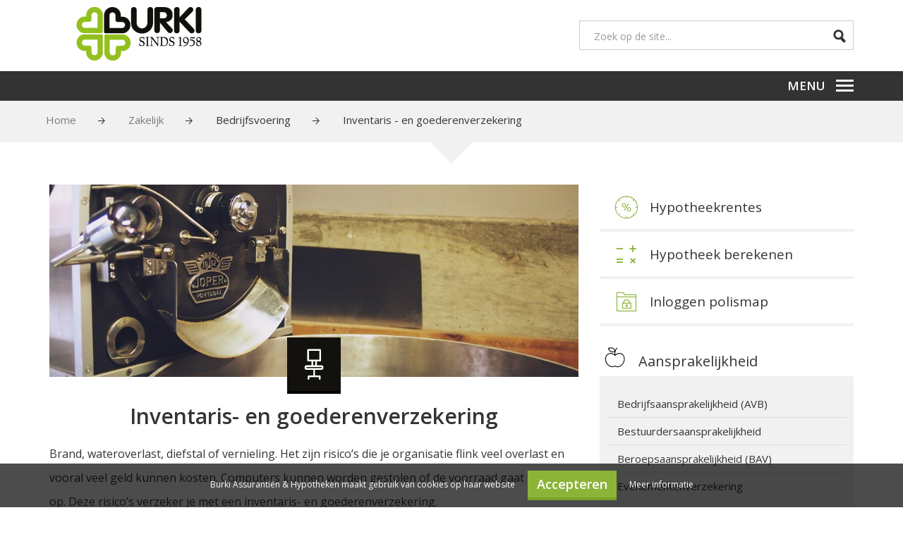

--- FILE ---
content_type: text/html; charset=utf-8
request_url: http://burki.informeert.nl/zakelijk/bedrijfsvoering/inventaris-en-goederenverzekering
body_size: 68140
content:

<!doctype html>
<html xmlns="http://www.w3.org/1999/xhtml">
<head>
    <meta http-equiv="Content-Type" content="text/html; charset=utf-8" />    
    

<link rel="canonical" href="https://burki.informeert.nl/zakelijk/bedrijfsvoering/inventaris-en-goederenverzekering" />

<title>Inventaris- en goederenverzekering</title>
<meta name="description" content="" />
    <meta name="robots" content="noindex, nofollow">

<meta property="og:title" content="Inventaris- en goederenverzekering" />
<meta property="og:description" content="" />
<meta property="og:type" content="article" />



    <meta property="og:image" content="http://burki.informeert.nl/media/54020195/machine.jpg?anchor=center&amp;mode=crop&amp;width=360&amp;height=208&amp;rnd=131496199610000000" />

<meta property="og:url" content="http://burki.informeert.nl/kant-en-klaar-adviseur/voor-bedrijven/bedrijfsvoering/inventaris-en-goederenverzekering" />

<meta name="viewport" content="width=device-width, initial-scale=1.0, user-scalable=no">



    <link href='http://fonts.googleapis.com/css?family=Open+Sans:400,600' rel='stylesheet' type='text/css' />

<link rel="stylesheet" type="text/css" href="/css/rendered/combined_E6A8DB37159BB965278BCF28F334C94E.css" />






    <link rel="stylesheet" media="screen" type="text/css" href="/css/generated/css30219.css" />




<meta name="apple-mobile-web-app-title" content="Burki Assuranti&#235;n &amp; Hypotheken">
<meta name="application-name" content="Burki Assuranti&#235;n &amp; Hypotheken">

<script type="text/javascript" src="/scripts/rendered/combined_3DD4A7DE43ADB103081BC4B7ED891099.js"></script>
    
       <!-- HTML5 shim and Respond.js for IE8 support of HTML5 elements and media queries -->
    <!-- WARNING: Respond.js doesn't work if you view the page via file:// -->
    <!--[if lt IE 9]>
      <script src="https://oss.maxcdn.com/html5shiv/3.7.2/html5shiv.min.js"></script>
      <script src="https://oss.maxcdn.com/respond/1.4.2/respond.min.js"></script>
    <![endif]-->
    <script src="/scripts/jQuery.Search.js"></script>

<script async src="https://tally.so/widgets/embed.js"></script>

<script>
window.TallyConfig = {
  "formId": "nWr5RL",
  "popup": {
    "width": 285,
    "emoji": {
      "text": "👋",
      "animation": "wave"
    },
    "showOnce": true,
    "layout": "modal"
  }
};
</script>

<!-- Facebook Pixel Code -->

<script>

  !function(f,b,e,v,n,t,s)

  {if(f.fbq)return;n=f.fbq=function(){n.callMethod?

  n.callMethod.apply(n,arguments):n.queue.push(arguments)};

  if(!f._fbq)f._fbq=n;n.push=n;n.loaded=!0;n.version='2.0';

  n.queue=[];t=b.createElement(e);t.async=!0;

  t.src=v;s=b.getElementsByTagName(e)[0];

  s.parentNode.insertBefore(t,s)}(window, document,'script',

  'https://connect.facebook.net/en_US/fbevents.js');

  fbq('init', '1237629306627013');

  fbq('track', 'PageView');

</script>

<noscript><img height="1" width="1" style="display:none"

  src="https://www.facebook.com/tr?id=1237629306627013&ev=PageView&noscript=1"

/></noscript>

<!-- End Facebook Pixel Code -->
</head>
<body>
<!-- Load Facebook SDK for JavaScript -->
<div id="fb-root"></div>
<script>
window.fbAsyncInit = function() {
  FB.init({
    xfbml            : true,
    version          : 'v6.0'
  });
};

(function(d, s, id) {
  var js, fjs = d.getElementsByTagName(s)[0];
  if (d.getElementById(id)) return;
  js = d.createElement(s); js.id = id;
  js.src = 'https://connect.facebook.net/nl_NL/sdk/xfbml.customerchat.js';
  fjs.parentNode.insertBefore(js, fjs);
}(document, 'script', 'facebook-jssdk'));</script>

<!-- Your customer chat code -->
<div class="fb-customerchat"
  attribution=install_email
  page_id="264816506889219"
  theme_color="#67b868"
    logged_in_greeting="Hallo waar kan ik u mee van dienst zijn?"
    logged_out_greeting="Hallo waar kan ik u mee van dienst zijn?">
</div>    <div id="fb-root"></div>

    <!-- Start header -->
    <header class="bg-white">
        <div class="container">
            <div class="row">
                <div class="center">
                    
                    <a class="logo" href="/">
                            <img src="/media/54020820/burki.png" alt="Adviseurnaam" class="img-responsive" />
                    </a>
                </div>
                <div class="searchbar">
                    <form class="inline-search form-inline" method="GET" novalidate="novalidate" action="/searchresults">
                        <div class="form-group">
                            <input type="text" class="form-control" name="q" placeholder="Zoek op de site..." value="" aria-invalid="false">
                            <button type="submit" class="btn-search"><i class="icon-Search"></i></button>
                        </div>
                    </form>
                </div>
            </div>
        </div>
    </header>
    <!-- End header -->
    <!-- Start navigation -->


    <nav id="navigation">
        <div class="">
            
<div class="menuBarColor">
    <div class="container" id="navigation-wrapper">
        <div class="mobonly">
            <button class="pull-right" id="switch-mobile">Menu <i class="icon-Cross"></i><span class="hamburger"><i></i><i></i><i></i></span></button>
            <div class="clearfix"></div>
        </div>

        <ul class="list-unstyled main-menu">
            <li class="searchbarmob active">
                <form class="inline-search form-inline" action="/searchresults" method="GET" novalidate="novalidate">
                    <div class="form-group">
                        <input type="text" class="form-control valid" name="q" placeholder="Zoek op de site..." value="" aria-invalid="false">
                    </div>
                </form>
            </li>
                <li class="dropdown">
                        <a href="/hypotheek" data-target="#nav-30226">Hypotheek</a>

                    <div class="covert megamenu" id="nav-30226">
                        <div class="bg-white">
                            <div class="container">

                                <ul class="list-unstyled dropdown-main-menu row">

                                        <li class="col-md-3">
                                            <span class="">

<i class="icon-House"></i>                                                Hypotheek - de basis
                                            </span>
                                        </li>
                                        <li class="col-md-3">
                                            <span class="">

<i class="icon-EnveloppeOpen"></i>                                                Hypotheek sluiten
                                            </span>
                                        </li>
                                        <li class="col-md-3">
                                            <span class="">

<i class="icon-Calculate"></i>                                                Rekentools
                                            </span>
                                        </li>
                                        <li class="col-md-3">
                                            <span class="">

<i class="icon-ClockPercent"></i>                                                Hypotheekrentes
                                            </span>
                                        </li>
                                </ul>
                            </div>
                        </div>
                        <div class="bg-grey">
                            <div class="container">
                                <ul class="list-unstyled dropdown-sub-menu row">
                                        <li class="col-md-3">
                                            <span class="">
                                                        <i class="icon-Map"></i>
                                                Hypotheek - de basis
                                            </span>
                                                <ul class="list-unstyled sub-menu">
                                                        <li><a href="/hypotheek/hypotheek-de-basis/hypotheek-de-basis" title="Hypotheek: de basis">Hypotheek: de basis</a></li>
                                                        <li><a href="/hypotheek/hypotheek-de-basis/hypotheekvormen" title="Hypotheekvormen">Hypotheekvormen</a></li>
                                                        <li><a href="/hypotheek/hypotheek-de-basis/maximale-hypotheek-verantwoord" title="Maximale hypotheek verantwoord?">Maximale hypotheek verantwoord?</a></li>
                                                </ul>
                                        </li>
                                        <li class="col-md-3">
                                            <span class="">
                                                        <i class="icon-Map"></i>
                                                Hypotheek sluiten
                                            </span>
                                                <ul class="list-unstyled sub-menu">
                                                        <li><a href="/hypotheek/hypotheek-sluiten/startershypotheek" title="Startershypotheek">Startershypotheek</a></li>
                                                        <li><a href="/hypotheek/hypotheek-sluiten/hypotheek-oversluiten" title="Hypotheek oversluiten">Hypotheek oversluiten</a></li>
                                                        <li><a href="/hypotheek/hypotheek-sluiten/nhg-en-starterslening" title="NHG en Starterslening">NHG en Starterslening</a></li>
                                                        <li><a href="/hypotheek/hypotheek-sluiten/kopen-of-huren" title="Kopen of huren">Kopen of huren</a></li>
                                                </ul>
                                        </li>
                                        <li class="col-md-3">
                                            <span class="">
<i class="icon-Calculate"></i>                                                Rekentools
                                            </span>
                                                <ul class="list-unstyled sub-menu">
                                                        <li><a href="/hypotheek/rekentools/wat-kan-ik-maximaal-lenen" title="Wat kan ik maximaal lenen?">Wat kan ik maximaal lenen?</a></li>
                                                        <li><a href="/hypotheek/rekentools/kan-ik-dat-huis-kopen" title="Kan ik dat huis kopen?">Kan ik dat huis kopen?</a></li>
                                                        <li><a href="/hypotheek/rekentools/wat-kost-dat-huis-per-maand" title="Wat kost dat huis per maand?">Wat kost dat huis per maand?</a></li>
                                                </ul>
                                        </li>
                                        <li class="col-md-3">
                                            <span class="">
<i class="icon-ClockPercent"></i>                                                Hypotheekrentes
                                            </span>
                                                <ul class="list-unstyled sub-menu">
                                                        <li><a href="/hypotheek/hypotheekrentes/hypotheekrente-vastklikken" title="Hypotheekrente vastklikken">Hypotheekrente vastklikken</a></li>
                                                        <li><a href="/hypotheek/hypotheekrentes/hypotheektool" title="Hypotheektool">Hypotheektool</a></li>
                                                </ul>
                                        </li>
                                                                    </ul>
                            </div>
                        </div>

                    </div>
                </li>                <li class="">
                        <a href="/aankoopbegeleiding" data-target="#nav-38921">Aankoopbegeleiding</a>

                    <div class="covert megamenu" id="nav-38921">
                        <div class="bg-white">
                            <div class="container">

                                <ul class="list-unstyled dropdown-main-menu row">

                                </ul>
                            </div>
                        </div>
                        <div class="bg-grey">
                            <div class="container">
                                <ul class="list-unstyled dropdown-sub-menu row">
                                                                    </ul>
                            </div>
                        </div>

                    </div>
                </li>                <li class="dropdown">
                        <a href="/verzekering" data-target="#nav-30242">Verzekering</a>

                    <div class="covert megamenu" id="nav-30242">
                        <div class="bg-white">
                            <div class="container">

                                <ul class="list-unstyled dropdown-main-menu row">

                                        <li class="col-md-3">
                                            <span class="">

<i class="icon-ManWithHair"></i>                                                Persoonlijk
                                            </span>
                                        </li>
                                        <li class="col-md-3">
                                            <span class="">

<i class="icon-Plane"></i>                                                Vakantie
                                            </span>
                                        </li>
                                        <li class="col-md-3">
                                            <span class="">

<i class="icon-Car"></i>                                                Vervoer
                                            </span>
                                        </li>
                                        <li class="col-md-3">
                                            <span class="">

<i class="icon-House"></i>                                                Wonen
                                            </span>
                                        </li>
                                </ul>
                            </div>
                        </div>
                        <div class="bg-grey">
                            <div class="container">
                                <ul class="list-unstyled dropdown-sub-menu row">
                                        <li class="col-md-3">
                                            <span class="">
                                                        <i class="icon-Map"></i>
                                                Persoonlijk
                                            </span>
                                                <ul class="list-unstyled sub-menu">
                                                        <li><a href="/verzekering/persoonlijk/zorg-en-studentenzorgverzekering" title="Zorg - en Studentenzorgverzekering">Zorg - en Studentenzorgverzekering</a></li>
                                                        <li><a href="/verzekering/persoonlijk/aansprakelijkheidsverzekering" title="Aansprakelijkheidsverzekering">Aansprakelijkheidsverzekering</a></li>
                                                        <li><a href="/verzekering/persoonlijk/ongevallenverzekering" title="Ongevallenverzekering">Ongevallenverzekering</a></li>
                                                        <li><a href="/verzekering/persoonlijk/overlijdensrisicoverzekering" title="Overlijdensrisicoverzekering">Overlijdensrisicoverzekering</a></li>
                                                        <li><a href="/verzekering/persoonlijk/uitvaartverzekering" title="Uitvaartverzekering">Uitvaartverzekering</a></li>
                                                </ul>
                                        </li>
                                        <li class="col-md-3">
                                            <span class="">
                                                        <i class="icon-Map"></i>
                                                Vakantie
                                            </span>
                                                <ul class="list-unstyled sub-menu">
                                                        <li><a href="/verzekering/vakantie/reis-en-annuleringsverzekering" title="Reis - en annuleringsverzekering">Reis - en annuleringsverzekering</a></li>
                                                        <li><a href="/verzekering/vakantie/caravan-en-camperverzekering" title="Caravan - en camperverzekering">Caravan - en camperverzekering</a></li>
                                                        <li><a href="/verzekering/vakantie/bootverzekering" title="Bootverzekering">Bootverzekering</a></li>
                                                </ul>
                                        </li>
                                        <li class="col-md-3">
                                            <span class="">
                                                        <i class="icon-Map"></i>
                                                Vervoer
                                            </span>
                                                <ul class="list-unstyled sub-menu">
                                                        <li><a href="/verzekering/vervoer/autoverzekering" title="Autoverzekering">Autoverzekering</a></li>
                                                        <li><a href="/verzekering/vervoer/pechhulpverzekering" title="Pechhulpverzekering">Pechhulpverzekering</a></li>
                                                        <li><a href="/verzekering/vervoer/motorverzekering" title="Motorverzekering">Motorverzekering</a></li>
                                                        <li><a href="/verzekering/vervoer/fiets-e-bike-en-scooterverzekering" title="Fiets, e-bike en scooterverzekering">Fiets, e-bike en scooterverzekering</a></li>
                                                </ul>
                                        </li>
                                        <li class="col-md-3">
                                            <span class="">
                                                        <i class="icon-Map"></i>
                                                Wonen
                                            </span>
                                                <ul class="list-unstyled sub-menu">
                                                        <li><a href="/verzekering/wonen/woonhuisverzekering-opstalverzekering" title="Woonhuisverzekering | Opstalverzekering">Woonhuisverzekering | Opstalverzekering</a></li>
                                                        <li><a href="/verzekering/wonen/inboedelverzekering" title="Inboedelverzekering">Inboedelverzekering</a></li>
                                                        <li><a href="/verzekering/wonen/rechtsbijstandverzekering" title="Rechtsbijstandverzekering">Rechtsbijstandverzekering</a></li>
                                                        <li><a href="/verzekering/wonen/woonlastenverzekering" title="Woonlastenverzekering">Woonlastenverzekering</a></li>
                                                        <li><a href="/verzekering/wonen/kostbaarhedenverzekering" title="Kostbaarhedenverzekering">Kostbaarhedenverzekering</a></li>
                                                        <li><a href="/verzekering/wonen/verzekering-studentenkamer" title="Verzekering studentenkamer">Verzekering studentenkamer</a></li>
                                                </ul>
                                        </li>
                                                                    </ul>
                            </div>
                        </div>

                    </div>
                </li>                <li class="dropdown">
                        <a href="/financieel" data-target="#nav-30265">Financieel</a>

                    <div class="covert megamenu" id="nav-30265">
                        <div class="bg-white">
                            <div class="container">

                                <ul class="list-unstyled dropdown-main-menu row">

                                        <li class="col-md-3">
                                            <span class="">

<i class="icon-Justice"></i>                                                Pensioen
                                            </span>
                                        </li>
                                        <li class="col-md-3">
                                            <span class="">

<i class="icon-Pig"></i>                                                Sparen of beleggen
                                            </span>
                                        </li>
                                        <li class="col-md-3">
                                            <span class="">

<i class="icon-Folder"></i>                                                Andere
                                            </span>
                                        </li>
                                </ul>
                            </div>
                        </div>
                        <div class="bg-grey">
                            <div class="container">
                                <ul class="list-unstyled dropdown-sub-menu row">
                                        <li class="col-md-3">
                                            <span class="">
                                                        <i class="icon-Map"></i>
                                                Pensioen
                                            </span>
                                                <ul class="list-unstyled sub-menu">
                                                        <li><a href="/financieel/pensioen/pensioen-de-basis" title="Pensioen: de basis">Pensioen: de basis</a></li>
                                                        <li><a href="/financieel/pensioen/onderdeel-1-aow" title="Onderdeel 1 - AOW">Onderdeel 1 - AOW</a></li>
                                                        <li><a href="/financieel/pensioen/onderdeel-2-via-werkgever" title="Onderdeel 2 - Via werkgever">Onderdeel 2 - Via werkgever</a></li>
                                                        <li><a href="/financieel/pensioen/onderdeel-3-zelf-bijverzekeren" title="Onderdeel 3 - Zelf bijverzekeren">Onderdeel 3 - Zelf bijverzekeren</a></li>
                                                        <li><a href="/financieel/pensioen/onderdeel-4-zelf-sparen" title="Onderdeel 4 - Zelf sparen">Onderdeel 4 - Zelf sparen</a></li>
                                                        <li><a href="/financieel/pensioen/pensioengat-pensioen-aanvullen-nodig" title="Pensioengat: pensioen aanvullen nodig?">Pensioengat: pensioen aanvullen nodig?</a></li>
                                                        <li><a href="/financieel/pensioen/benut-je-belastingvoordeel" title="Benut je belastingvoordeel">Benut je belastingvoordeel</a></li>
                                                </ul>
                                        </li>
                                        <li class="col-md-3">
                                            <span class="">
                                                        <i class="icon-Map"></i>
                                                Sparen of beleggen
                                            </span>
                                                <ul class="list-unstyled sub-menu">
                                                        <li><a href="/financieel/sparen-of-beleggen/sparen-of-beleggen" title="Sparen of beleggen">Sparen of beleggen</a></li>
                                                        <li><a href="/financieel/sparen-of-beleggen/sparen-voor-studie-kind" title="Sparen voor studie kind">Sparen voor studie kind</a></li>
                                                        <li><a href="/financieel/sparen-of-beleggen/sparen-voor-vervroegd-pensioen" title="Sparen voor (vervroegd) pensioen">Sparen voor (vervroegd) pensioen</a></li>
                                                        <li><a href="/financieel/sparen-of-beleggen/alles-over-beleggen" title="Alles over beleggen">Alles over beleggen</a></li>
                                                </ul>
                                        </li>
                                        <li class="col-md-3">
                                            <span class="">
                                                        <i class="icon-Map"></i>
                                                Andere
                                            </span>
                                                <ul class="list-unstyled sub-menu">
                                                        <li><a href="/financieel/andere/belastingaangifte-de-basis" title="Belastingaangifte: de basis">Belastingaangifte: de basis</a></li>
                                                        <li><a href="/financieel/andere/5-belangrijke-aftrekposten" title="5 Belangrijke aftrekposten">5 Belangrijke aftrekposten</a></li>
                                                        <li><a href="/financieel/andere/aangifte-uit-handen-geven" title="Aangifte uit handen geven?">Aangifte uit handen geven?</a></li>
                                                        <li><a href="/financieel/andere/geld-lenen-5-manieren" title="Geld lenen: 5 manieren">Geld lenen: 5 manieren</a></li>
                                                </ul>
                                        </li>
                                                                    </ul>
                            </div>
                        </div>

                    </div>
                </li>                <li class="dropdown">
                        <a href="/zakelijk" data-target="#nav-30292">Zakelijk</a>

                    <div class="covert megamenu" id="nav-30292">
                        <div class="bg-white">
                            <div class="container">

                                <ul class="list-unstyled dropdown-main-menu row">

                                        <li class="col-md-3">
                                            <span class="">

<i class="icon-Apple"></i>                                                Aansprakelijkheid
                                            </span>
                                        </li>
                                        <li class="col-md-3">
                                            <span class="">

<i class="icon-Chair"></i>                                                Bedrijfsvoering
                                            </span>
                                        </li>
                                        <li class="col-md-3">
                                            <span class="">

<i class="icon-ManWithHair"></i>                                                Ondernemer &amp; werknemer
                                            </span>
                                        </li>
                                        <li class="col-md-3">
                                            <span class="">

<i class="icon-Truck"></i>                                                Transport
                                            </span>
                                        </li>
                                </ul>
                            </div>
                        </div>
                        <div class="bg-grey">
                            <div class="container">
                                <ul class="list-unstyled dropdown-sub-menu row">
                                        <li class="col-md-3">
                                            <span class="">
                                                        <i class="icon-Map"></i>
                                                Aansprakelijkheid
                                            </span>
                                                <ul class="list-unstyled sub-menu">
                                                        <li><a href="/zakelijk/aansprakelijkheid/bedrijfsaansprakelijkheid-avb" title="Bedrijfsaansprakelijkheid (AVB)">Bedrijfsaansprakelijkheid (AVB)</a></li>
                                                        <li><a href="/zakelijk/aansprakelijkheid/bestuurdersaansprakelijkheid" title="Bestuurdersaansprakelijkheid">Bestuurdersaansprakelijkheid</a></li>
                                                        <li><a href="/zakelijk/aansprakelijkheid/beroepsaansprakelijkheid-bav" title="Beroepsaansprakelijkheid (BAV)">Beroepsaansprakelijkheid (BAV)</a></li>
                                                        <li><a href="/zakelijk/aansprakelijkheid/evenementenverzekering" title="Evenementenverzekering">Evenementenverzekering</a></li>
                                                        <li><a href="/zakelijk/aansprakelijkheid/rechtsbijstandverzekering-bedrijven" title="Rechtsbijstandverzekering bedrijven">Rechtsbijstandverzekering bedrijven</a></li>
                                                </ul>
                                        </li>
                                        <li class="col-md-3">
                                            <span class="">
                                                        <i class="icon-Map"></i>
                                                Bedrijfsvoering
                                            </span>
                                                <ul class="list-unstyled sub-menu">
                                                        <li><a href="/zakelijk/bedrijfsvoering/brandverzekering" title="Brandverzekering">Brandverzekering</a></li>
                                                        <li><a href="/zakelijk/bedrijfsvoering/bedrijfsgebouwverzekering" title="Bedrijfsgebouwverzekering">Bedrijfsgebouwverzekering</a></li>
                                                        <li><a href="/zakelijk/bedrijfsvoering/bedrijfsschadeverzekering" title="Bedrijfsschadeverzekering">Bedrijfsschadeverzekering</a></li>
                                                        <li><a href="/zakelijk/bedrijfsvoering/exploitatieverzekering" title="Exploitatieverzekering">Exploitatieverzekering</a></li>
                                                        <li><a href="/zakelijk/bedrijfsvoering/inventaris-en-goederenverzekering" title="Inventaris - en goederenverzekering">Inventaris - en goederenverzekering</a></li>
                                                        <li><a href="/zakelijk/bedrijfsvoering/machinebreukverzekering" title="Machinebreukverzekering">Machinebreukverzekering</a></li>
                                                        <li><a href="/zakelijk/bedrijfsvoering/milieuschadeverzekering" title="Milieuschadeverzekering">Milieuschadeverzekering</a></li>
                                                </ul>
                                        </li>
                                        <li class="col-md-3">
                                            <span class="">
                                                        <i class="icon-Map"></i>
                                                Ondernemer &amp; werknemer
                                            </span>
                                                <ul class="list-unstyled sub-menu">
                                                        <li><a href="/zakelijk/ondernemer-werknemer/arbeidsongeschiktheid-aov" title="Arbeidsongeschiktheid (AOV)">Arbeidsongeschiktheid (AOV)</a></li>
                                                        <li><a href="/zakelijk/ondernemer-werknemer/collectief-pensioen-werknemer" title="Collectief pensioen werknemer">Collectief pensioen werknemer</a></li>
                                                        <li><a href="/zakelijk/ondernemer-werknemer/collectieve-zorgverzekering" title="Collectieve zorgverzekering">Collectieve zorgverzekering</a></li>
                                                        <li><a href="/zakelijk/ondernemer-werknemer/pensioen-dga-pensioen" title="Pensioen | DGA Pensioen">Pensioen | DGA Pensioen</a></li>
                                                        <li><a href="/zakelijk/ondernemer-werknemer/verzuimverzekering" title="Verzuimverzekering">Verzuimverzekering</a></li>
                                                        <li><a href="/zakelijk/ondernemer-werknemer/andere-bedrijfsverzekeringen" title="Andere bedrijfsverzekeringen">Andere bedrijfsverzekeringen</a></li>
                                                </ul>
                                        </li>
                                        <li class="col-md-3">
                                            <span class="">
                                                        <i class="icon-Map"></i>
                                                Transport
                                            </span>
                                                <ul class="list-unstyled sub-menu">
                                                        <li><a href="/zakelijk/transport/bedrijfsautoverzekering-bestelautoverzekering" title="Bedrijfsautoverzekering | Bestelautoverzekering">Bedrijfsautoverzekering | Bestelautoverzekering</a></li>
                                                        <li><a href="/zakelijk/transport/goederentransportverzekering" title="Goederentransportverzekering">Goederentransportverzekering</a></li>
                                                        <li><a href="/zakelijk/transport/vrachtautoverzekering" title="Vrachtautoverzekering">Vrachtautoverzekering</a></li>
                                                </ul>
                                        </li>
                                                                    </ul>
                            </div>
                        </div>

                    </div>
                </li>                <li class="dropdown">
                        <a href="/over-ons" data-target="#nav-30318">Over ons</a>

                    <div class="covert megamenu" id="nav-30318">
                        <div class="bg-white">
                            <div class="container">

                                <ul class="list-unstyled dropdown-main-menu row">

                                        <li class="col-md-3">
                                            <span class="">

<i class="icon-ManWithHair"></i>                                                Wie zijn wij?
                                            </span>
                                        </li>
                                        <li class="col-md-3">
                                            <span class="">

<i class="icon-EnveloppeOpen"></i>                                                Formulieren
                                            </span>
                                        </li>
                                        <li class="col-md-3">
                                            <span class="">

<i class="icon-Folder"></i>                                                Service
                                            </span>
                                        </li>
                                </ul>
                            </div>
                        </div>
                        <div class="bg-grey">
                            <div class="container">
                                <ul class="list-unstyled dropdown-sub-menu row">
                                        <li class="col-md-3">
                                            <span class="">
                                                        <i class="icon-Map"></i>
                                                Wie zijn wij?
                                            </span>
                                                <ul class="list-unstyled sub-menu">
                                                        <li><a href="/over-ons/wie-zijn-wij/onze-organisatie" title="Onze organisatie">Onze organisatie</a></li>
                                                        <li><a href="/over-ons/wie-zijn-wij/medewerkers" title="Medewerkers">Medewerkers</a></li>
                                                        <li><a href="/over-ons/wie-zijn-wij/dit-doen-we-voor-jou" title="Dit doen we voor jou">Dit doen we voor jou</a></li>
                                                        <li><a href="/over-ons/wie-zijn-wij/kwaliteit-voorop" title="Kwaliteit voorop">Kwaliteit voorop</a></li>
                                                        <li><a href="/over-ons/wie-zijn-wij/tarieven" title="Tarieven">Tarieven</a></li>
                                                        <li><a href="/over-ons/wie-zijn-wij/abonnementen" title="Abonnementen">Abonnementen</a></li>
                                                        <li><a href="/over-ons/wie-zijn-wij/privacy-statement" title="Privacy Statement">Privacy Statement</a></li>
                                                        <li><a href="/over-ons/wie-zijn-wij/vacature" title="Vacature">Vacature</a></li>
                                                </ul>
                                        </li>
                                        <li class="col-md-3">
                                            <span class="">
<i class="icon-EnveloppeOpen"></i>                                                Formulieren
                                            </span>
                                                <ul class="list-unstyled sub-menu">
                                                        <li><a href="/over-ons/formulieren/schade-melden" title="Schade melden">Schade melden</a></li>
                                                        <li><a href="/over-ons/formulieren/auto-ruitschade-melden" title="Auto ruitschade melden">Auto ruitschade melden</a></li>
                                                        <li><a href="/over-ons/formulieren/maak-een-afspraak" title="Maak een afspraak">Maak een afspraak</a></li>
                                                        <li><a href="/over-ons/formulieren/wijzigingen-doorgeven" title="Wijzigingen doorgeven">Wijzigingen doorgeven</a></li>
                                                        <li><a href="/over-ons/formulieren/downloads" title="Downloads">Downloads</a></li>
                                                </ul>
                                        </li>
                                        <li class="col-md-3">
                                            <span class="">
<i class="icon-Folder"></i>                                                Service
                                            </span>
                                                <ul class="list-unstyled sub-menu">
                                                        <li><a href="/over-ons/service/aanmelden-nieuwsbrief" title="Aanmelden nieuwsbrief">Aanmelden nieuwsbrief</a></li>
                                                        <li><a href="/over-ons/service/alle-polisvoorwaarden" title="Alle polisvoorwaarden">Alle polisvoorwaarden</a></li>
                                                        <li><a href="/over-ons/service/handige-links" title="Handige links">Handige links</a></li>
                                                        <li><a href="/over-ons/service/ons-beloningsbeleid" title="Ons beloningsbeleid">Ons beloningsbeleid</a></li>
                                                </ul>
                                        </li>
                                                                    </ul>
                            </div>
                        </div>

                    </div>
                </li>                <li class="">
                        <a href="/contact" data-target="#nav-30333">Contact</a>

                    <div class="covert megamenu" id="nav-30333">
                        <div class="bg-white">
                            <div class="container">

                                <ul class="list-unstyled dropdown-main-menu row">

                                </ul>
                            </div>
                        </div>
                        <div class="bg-grey">
                            <div class="container">
                                <ul class="list-unstyled dropdown-sub-menu row">
                                                                    </ul>
                            </div>
                        </div>

                    </div>
                </li>                <li class="">
                        <a href="/webcamadvies" data-target="#nav-47035">Webcamadvies</a>

                    <div class="covert megamenu" id="nav-47035">
                        <div class="bg-white">
                            <div class="container">

                                <ul class="list-unstyled dropdown-main-menu row">

                                </ul>
                            </div>
                        </div>
                        <div class="bg-grey">
                            <div class="container">
                                <ul class="list-unstyled dropdown-sub-menu row">
                                                                    </ul>
                            </div>
                        </div>

                    </div>
                </li>

        </ul>

        <div class="clearfix"></div>
    </div>
</div>

        </div>
    </nav>

    <!-- End navigation -->

    



    <section class="crumblepath bg-grey bg-arrow-down hidden-xs">
        <div class="container">
                <ul class="list-inline">
                    <li><a href="/">Home</a></li>
                        <li>
                            <a href="/zakelijk" class="">
                                Zakelijk
                            </a>
                        </li>
                        <li>
                            <a href="javascript:void(0)" class="nonlink">
                                Bedrijfsvoering
                            </a>
                        </li>
                            <li>Inventaris - en goederenverzekering</li>
                </ul>


        </div>
    </section>





<section class="bg-white content-section">
    <div class="crumblepathspacer"></div>
    <div class="container" id="textpage">
        <div class="row">
            <div class="col-md-8">

                <img class="articleimg" src="/media/54020195/machine.jpg?anchor=center&amp;mode=crop&amp;width=970&amp;height=353&amp;rnd=131496199610000000" />
                    <div class="img-icon">
                        <div class="iconholder">
                            
                            <i class="icon-Chair"></i>
                        </div>
                    </div>
                <h1 class="center">Inventaris- en goederenverzekering</h1>
                
                <div class="editor-content">


            <div class="editor-content">
                <p>Brand, wateroverlast, diefstal of vernieling. Het zijn risico’s die je organisatie flink veel overlast en vooral veel geld kunnen kosten. Computers kunnen worden gestolen of de voorraad gaat in brand op. Deze risico’s verzeker je met een inventaris- en goederenverzekering. <br /> <br /> <em><span>“Jouw eigendommen altijd snel weer terug.”</span></em><br /> <br /> Werk je in de consultancy, dan bestaat een inventaris ‘slechts’ uit meubels, computers en hooguit wat printpapier als voorraad. Anders wordt het wanneer je een productie- of handelsbedrijf hebt en in jouw bedrijfsruimte grote voorraden goederen staan opgeslagen. In beide gevallen biedt de inventaris- en goederenverzekering dekking.</p>
<p><strong>Wat dekt de inventaris- en goederenverzekering?</strong></p>
<ul>
<li>Brand, inclusief schade door bluswerkzaamheden</li>
<li>Wateroverlast en andere overlast bij storm, regen, hagel en sneeuw</li>
<li>Schade door diefstal of vernieling</li>
<li>Opruimingskosten en kosten om verdere schade te beperken<br /><br /></li>
</ul>
            </div>
<p>
            Brand, inbraak en lekkages zijn veelal ook direct van toepassing op de
        </p>
        <a class="related-link" href="/zakelijk/bedrijfsvoering/bedrijfsgebouwverzekering"><i class="icon-Arrow"></i> <strong>bedrijfsgebouwverzekering</strong></a><p>
            Voor eventuele gevolgschade voor het milieu:
        </p>
        <a class="related-link" href="/zakelijk/bedrijfsvoering/milieuschadeverzekering"><i class="icon-Arrow"></i> <strong>bekijk de milieuschadeverzekering</strong></a>            <div class="editor-content">
                <p><strong>Premie inventaris- en goederenverzekering</strong><span><br /> De premie van de inventaris- en goederenverzekering is afhankelijk van het type organisatie en van de grootte van jouw inventaris of voorraad. Bij sommige organisaties vormt deze voorraad de kern van de inventaris, terwijl andere bedrijven überhaupt geen voorraad hebben. <br /> <br /> <strong>Pas op: onderverzekering</strong><br /> Houd je verzekeringspolis altijd actueel als het aankomt op de waarde van de inventaris en goederen. Is er sprake van onderwaarde, dan wel onderverzekering, dan zal bij schade geen volledige schadevergoeding worden uitgekeerd.<br /> <br /> Meer weten of een op maat premieberekening aanvragen? Neem contact op via ons informatieformulier of per telefoon.</span></p>
            </div>



                </div>

                        <h2 class="andereCategorieen">Meer in deze categorie:</h2>
                        <br />
                        <div class="editor-content">
                                    <a class="related-link" href="/zakelijk/bedrijfsvoering/brandverzekering"><i class="icon-linear-chevron-right"></i><span>Brandverzekering</span></a>
                                    <a class="related-link" href="/zakelijk/bedrijfsvoering/bedrijfsgebouwverzekering"><i class="icon-linear-chevron-right"></i><span>Bedrijfsgebouwverzekering</span></a>
                                    <a class="related-link" href="/zakelijk/bedrijfsvoering/bedrijfsschadeverzekering"><i class="icon-linear-chevron-right"></i><span>Bedrijfsschadeverzekering</span></a>
                                    <a class="related-link" href="/zakelijk/bedrijfsvoering/exploitatieverzekering"><i class="icon-linear-chevron-right"></i><span>Exploitatieverzekering</span></a>
                                    <a class="related-link" href="/zakelijk/bedrijfsvoering/machinebreukverzekering"><i class="icon-linear-chevron-right"></i><span>Machinebreukverzekering</span></a>
                                    <a class="related-link" href="/zakelijk/bedrijfsvoering/milieuschadeverzekering"><i class="icon-linear-chevron-right"></i><span>Milieuschadeverzekering</span></a>
                        </div>


<h2 class="segment antwoordkaart">Meer weten of persoonlijk advies?</h2>

<div id="antwoordkaartcontainer">




<form Id="form-54a5011b-57f3-4935-94bd-42e26f8d7747" action="/umbraco/Surface/TForm/SubmitAntwoordForm" class="form-boxed" data-ajax="true" data-ajax-method="POST" data-ajax-mode="replace" data-ajax-update="#antwoordkaartcontainer" id="form0" method="post">    <fieldset>

        <input id="moreInfo" name="moreInfo" type="hidden" value="" />





        
<input id="FormId" name="FormId" type="hidden" value="54a5011b-57f3-4935-94bd-42e26f8d7747" />
<input data-val="true" data-val-number="The field CurrentPageId must be a number." id="CurrentPageId" name="CurrentPageId" type="hidden" value="30304" />
<input type="hidden" class="submittedOnce" />

<h5>Persoonsgegevens</h5>
<input type="hidden" name="nodeId" value="30304" class="normalFields">
<div class="form-group floating-group radio-group ">
    <label for="Geslacht">Aanhef</label>
    <div class="radio pull-left">
        <label for="Man" class="radio2 ">
            <input type="radio" name="Geslacht" id="Man" value="m" >
            Dhr.
        </label>
    </div>
    <div class="radio pull-left">
        <label for="Vrouw" class="radio2 ">
            <input type="radio" name="Geslacht" id="Vrouw" value="f" >
            Mevr.
        </label>
    </div>
    <div class="clearfix"></div>
</div>

<div class="form-group form-group-double">
    
    
    <label for="Voorletters">Voorletters</label>
    <input class="form-control" data-val="true" data-val-required="Voorletters is verplicht" id="Voorletters" name="Voorletters" type="text" value="" />
    <span class="field-validation-valid error" data-valmsg-for="Voorletters" data-valmsg-replace="true"></span>
    
    <label class="non-req" for="Tussenvoegsel">Tussenvoegsel</label>
    <input class="form-control non-req" id="Tussenvoegsel" name="Tussenvoegsel" type="text" value="" />
    <div class="clearfix"></div>


    
</div>

<div class="form-group">
    
    <label for="Achternaam">Achternaam</label>
    <input class="form-control" data-val="true" data-val-required="Achternaam is verplicht" id="Achternaam" name="Achternaam" type="text" value="" />
    <div class="clearfix"></div>
    <span class="field-validation-valid error" data-valmsg-for="Achternaam" data-valmsg-replace="true"></span>
</div>

<div class="form-group form-group-double">
    
    
    <label for="Postcode">Postcode</label>
    <input class="form-control" data-val="true" data-val-regex="Postcode is onjuist" data-val-regex-pattern="[0-9]{4}\s*[a-zA-Z]{2}" data-val-required="Postcode is verplicht" id="Postcode" maxlength="7" name="Postcode" type="text" value="" />
    <div class="clearfix"></div>
    <span class="field-validation-valid error" data-valmsg-for="Postcode" data-valmsg-replace="true"></span>
</div>
<div class="form-group form-group-double">
    
    

    <label for="Huisnummer">Huisnummer</label>
    <input class="form-control" data-val="true" data-val-required="Huisnummer is verplicht" id="Huisnummer" name="Huisnummer" type="text" value="" />
    <span class="field-validation-valid error" data-valmsg-for="Huisnummer" data-valmsg-replace="true"></span>
    <label class="non-req" for="Toevoeging">Toevoeging</label>
    <input class="form-control non-req" id="Toevoeging" name="Toevoeging" type="text" value="" />

    <div class="clearfix"></div>

</div>



<div class="address-result-holder">
    <div id="address-info" class="data-preview covert">
        <span id="Straat-view">&amp;nbsp;</span>,
                                 <span id="Woonplaats-view">&amp;nbsp;</span><span class="input-edit">Aanpassen?</span>
    </div>
    <div id="address-error" class="data-preview covert">
        Opzoeken adres gegevens mislukt <span class="input-edit">Handmatig invoeren?</span>
    </div>
    <div id="street-city" class="covert">
        <div class="form-group">
            
            <label for="Straat">Straat</label>
            <input class="form-control" data-val="true" data-val-required="Straat is verplicht" id="Straat" name="Straat" type="text" value="" />
            <div class="clearfix"></div>
            <span class="field-validation-valid error" data-valmsg-for="Straat" data-valmsg-replace="true"></span>
        </div>
        <div class="form-group">
            
            <label for="Woonplaats">Woonplaats</label>
            <input class="form-control" data-val="true" data-val-required="Woonplaats is verplicht" id="Woonplaats" name="Woonplaats" type="text" value="" />
            <div class="clearfix"></div>
            <span class="field-validation-valid error" data-valmsg-for="Woonplaats" data-valmsg-replace="true"></span>
        </div>
    </div>
</div>

<div class="form-group">
    
    <label for="Telefoon">Telefoon</label>
    <input class="form-control" data-val="true" data-val-regex="Telefoon is onjuist" data-val-regex-pattern="(^\+[0-9]{2}|^\+[0-9]{2}\(0\)|^\(\+[0-9]{2}\)\(0\)|^00[0-9]{2}|^0)([0-9]{9}$|[0-9\-\s]{10}$)" data-val-required="Telefoon is verplicht" id="Telefoon" name="Telefoon" type="text" value="" />
    <div class="clearfix"></div>
    <span class="field-validation-valid error" data-valmsg-for="Telefoon" data-valmsg-replace="true"></span>
</div>
<div class="form-group">
    

    <label for="Email">E-mailadres</label>
    <input class="form-control" data-val="true" data-val-email="E-mail is onjuist" data-val-required="E-mail is verplicht" id="Email" name="Email" type="text" value="" />
    <div class="clearfix"></div>

    <span class="field-validation-valid" data-valmsg-for="Email" data-valmsg-replace="true"></span>
</div>






        <h5>Vraag/opmerking</h5>
        
        <textarea class="form-control" cols="20" id="Opmerkingen" name="Opmerkingen" rows="8">
</textarea>

        <div class="clearfix"></div>
        <span class="field-validation-valid" data-valmsg-for="Opmerkingen" data-valmsg-replace="true"></span>


        


<div class="clearfix"></div>
<div class="form-group form-group-double">
    <input class="check-box" data-val="true" data-val-booleanrequired="Je dient akkoord te gaan om je reactie te versturen" data-val-required="The Hierbij geef ik akkoord op het gebruik van mijn gegevens voor dit vraagstuk field is required." id="PersonalInformationConsent" name="PersonalInformationConsent" type="checkbox" value="true" /><input name="PersonalInformationConsent" type="hidden" value="false" />



    <label for="PersonalInformationConsent" style="float: none; width: 90%; display: inline;">Hierbij geef ik akkoord op het <a href="/over-ons/wie-zijn-wij/privacy-statement" target="blank" > gebruik van mijn gegevens</a> voor dit vraagstuk</label>

    <div class="clearfix"></div>

    <span class="field-validation-valid" data-valmsg-for="PersonalInformationConsent" data-valmsg-replace="true"></span>
</div>

<script>
    //Custom Unobtrusive Jquery for Client Side Validation
    (function ($) {
        //As a first argument give ValidationType which is used in your Custom Attribute Class
        $.validator.unobtrusive.adapters.addBool("booleanrequired", "required");
    })(jQuery);
</script>

        <div class="center">
            <input type="submit" value="Verzenden" id="moreInfo-btn" class="btn btn-alt">
            <br/>
        </div>

        <div class="text-holder error-list">
    <div>
        <div class="validation-summary-valid" data-valmsg-summary="true"><ul><li style="display:none"></li>
</ul></div>
    </div>
</div>


        <input id="Paginanaam" name="Paginanaam" type="hidden" value="Inventaris - en goederenverzekering" />
<input id="Paginaurl" name="Paginaurl" type="hidden" value="http://burki.informeert.nl/zakelijk/bedrijfsvoering/inventaris-en-goederenverzekering" />




    </fieldset>
</form>    <script type="text/javascript">
        $(document).ready(function () {
            InitAntwoordForm('#form-54a5011b-57f3-4935-94bd-42e26f8d7747');
        });
    </script>


</div>
            </div>
                <div class="col-md-4" id="sidebar">





<div class="pagelinks">
    

    
            <a class="pagelink" href="http://www.burki.nl/hypotheek/hypotheekrentes/hypotheektool" target="_self">
                <i class="icon-ClockPercent"></i>
                <div>Hypotheekrentes</div>
            </a>

            <a class="pagelink" href="/burki-assurantien-hypotheken/hypotheek/rekentools/kan-ik-dat-huis-kopen" target="_self">
                <i class="icon-Calculate"></i>
                <div>Hypotheek berekenen</div>
            </a>

            <a class="pagelink" href="https://polismap.vkg.com/" target="_blank">
                <i class="icon-LockedFolder"></i>
                <div>Inloggen polismap</div>
            </a>
</div>



                <div class="folder">
                    <h2>                                                    
<i class="icon-Apple"></i>                        Aansprakelijkheid</h2>
                    <div class="folder-list">
                        <ul class="list-unstyled">
                                 <li><a href ="/zakelijk/aansprakelijkheid/bedrijfsaansprakelijkheid-avb">Bedrijfsaansprakelijkheid (AVB)</a></li>
                                 <li><a href ="/zakelijk/aansprakelijkheid/bestuurdersaansprakelijkheid">Bestuurdersaansprakelijkheid</a></li>
                                 <li><a href ="/zakelijk/aansprakelijkheid/beroepsaansprakelijkheid-bav">Beroepsaansprakelijkheid (BAV)</a></li>
                                 <li><a href ="/zakelijk/aansprakelijkheid/evenementenverzekering">Evenementenverzekering</a></li>
                                 <li><a href ="/zakelijk/aansprakelijkheid/rechtsbijstandverzekering-bedrijven">Rechtsbijstandverzekering bedrijven</a></li>
                        </ul>
                    </div>
                </div>
                <span>&nbsp;</span>
                <div class="folder">
                    <h2>                                                    
<i class="icon-Chair"></i>                        Bedrijfsvoering</h2>
                    <div class="folder-list">
                        <ul class="list-unstyled">
                                 <li><a href ="/zakelijk/bedrijfsvoering/brandverzekering">Brandverzekering</a></li>
                                 <li><a href ="/zakelijk/bedrijfsvoering/bedrijfsgebouwverzekering">Bedrijfsgebouwverzekering</a></li>
                                 <li><a href ="/zakelijk/bedrijfsvoering/bedrijfsschadeverzekering">Bedrijfsschadeverzekering</a></li>
                                 <li><a href ="/zakelijk/bedrijfsvoering/exploitatieverzekering">Exploitatieverzekering</a></li>
                                    <li><a href ="/zakelijk/bedrijfsvoering/inventaris-en-goederenverzekering"><strong>Inventaris - en goederenverzekering</strong></a></li>
                        </ul>
                    </div>
                </div>
                <span>&nbsp;</span>
                <div class="folder">
                    <h2>                                                    
<i class="icon-ManWithHair"></i>                        Ondernemer &amp; werknemer</h2>
                    <div class="folder-list">
                        <ul class="list-unstyled">
                                 <li><a href ="/zakelijk/ondernemer-werknemer/arbeidsongeschiktheid-aov">Arbeidsongeschiktheid (AOV)</a></li>
                                 <li><a href ="/zakelijk/ondernemer-werknemer/collectief-pensioen-werknemer">Collectief pensioen werknemer</a></li>
                                 <li><a href ="/zakelijk/ondernemer-werknemer/collectieve-zorgverzekering">Collectieve zorgverzekering</a></li>
                                 <li><a href ="/zakelijk/ondernemer-werknemer/pensioen-dga-pensioen">Pensioen | DGA Pensioen</a></li>
                                 <li><a href ="/zakelijk/ondernemer-werknemer/verzuimverzekering">Verzuimverzekering</a></li>
                        </ul>
                    </div>
                </div>
                <span>&nbsp;</span>
                <div class="folder">
                    <h2>                                                    
<i class="icon-Truck"></i>                        Transport</h2>
                    <div class="folder-list">
                        <ul class="list-unstyled">
                                 <li><a href ="/zakelijk/transport/bedrijfsautoverzekering-bestelautoverzekering">Bedrijfsautoverzekering | Bestelautoverzekering</a></li>
                                 <li><a href ="/zakelijk/transport/goederentransportverzekering">Goederentransportverzekering</a></li>
                                 <li><a href ="/zakelijk/transport/vrachtautoverzekering">Vrachtautoverzekering</a></li>
                        </ul>
                    </div>
                </div>
                <span>&nbsp;</span>
</div>

            <div class="clearfix"></div>
        </div>




    </div>
</section>



    


<footer>
            <div class="bg-dark-alt">
                <div class="container">
                    <div class="row footer-logo-container">
                        

                            <div class="footer-logo">
                                <img class="img-responsive" src="/media/55254580/afmnew.png" alt="AFM" />
                            </div>
                            <div class="footer-logo">
                                <img class="img-responsive" src="/media/53944601/kifid.png" alt="Kifid" />
                            </div>
                            <div class="footer-logo">
                                <img class="img-responsive" src="/media/54020856/logo-factua.png" alt="Factua" />
                            </div>
                            <div class="footer-logo">
                                <img class="img-responsive" src="/media/54021191/efa-keurmerk.png" alt="Erkend Financieel Adviseur" />
                            </div>

                    </div>
                </div>

            </div>
    <div class="bg-dark">
            <div class="container">
                <div class="row">
                    <div class="col-md-4 col-sm-6" style="padding-bottom: 60px">
                        <h6>Burki Assuranti&#235;n &amp; Hypotheken</h6>
                            <p class="notaris-icon">
                                <i class="icon-linear-map"></i>
                                Bezoekadres:<br/>
Spoorstraat 134<br/>
6591 GW Gennep<br/>
<br/>
Postadres:<br/>
Spoorstraat 134<br/>
6591 GW Gennep
                            </p>

                        <span class="notaris-icon">
                            <i class="icon-linear-telephone"></i>
                            <a href="tel:0485-513750" class="phone">0485-513750</a>
                        </span>
                        <br />
                        <span class="notaris-icon">
                                <i class="icon-linear-envelope-open"></i>
                                <a href="mailto:info@burki.nl">info@burki.nl</a>
                        </span>
                    </div>
                    <div class="col-md-3 col-sm-6" style="padding-bottom: 60px; padding-top: 15px;">
                    </div>
                    <div class="col-md-5 col-sm-12">
                        <div class="row">
                            <div class="col-sm-4 col-xs-12" style="padding-bottom: 60px">
                            </div>

                            <div class="col-sm-4 col-xs-6">
                                        <h6>Nieuws</h6>
                                        <ul class="list-unstyled">
                                                <li><a href="/categories/advieskantoren/wonen">Wonen</a></li>
                                                <li><a href="/categories/advieskantoren/hypotheken">Hypotheken</a></li>
                                                <li><a href="/categories/advieskantoren/sparen-beleggen">Sparen &amp; Beleggen</a></li>
                                                <li><a href="/categories/advieskantoren/pensioen">Pensioen</a></li>
                                                <li><a href="/categories/advieskantoren/verzekeren">Verzekeren</a></li>
                                                <li><a href="/categories/advieskantoren/zorg">Zorg</a></li>
                                        </ul>
                            </div>
                            <div class="col-sm-4 col-xs-6">
                                    <h6>Bekijk ook</h6>
                                    <ul class="list-unstyled">
                                            <li><a href="/hypotheek">Hypotheek</a></li>
                                            <li><a href="/aankoopbegeleiding">Aankoopbegeleiding</a></li>
                                            <li><a href="/verzekering">Verzekering</a></li>
                                            <li><a href="/financieel">Financieel</a></li>
                                            <li><a href="/zakelijk">Zakelijk</a></li>
                                            <li><a href="/over-ons">Over ons</a></li>
                                            <li><a href="/contact">Contact</a></li>
                                            <li><a href="/webcamadvies">Webcamadvies</a></li>
                                                                                    <li><a href="/gebruiksvoorwaarden">Gebruiksvoorwaarden</a></li>
                                    </ul>
                            </div>
                        </div>
                    </div>
                </div>
                <div class="footer-socials">
                        <a href="https://www.facebook.com/www.burki.nl" target="_blank">
                            <i class="icon-FacebookAlt"></i>
                            Facebook
                        </a>
                                            <a href="https://www.twitter.com/bobburki" target="_blank">
                            <i class="icon-TwitterAlt"></i>
                            Twitter
                        </a>
                                            <a href="https://www.linkedin.com/in/bob-burki-3a730b21" target="_blank">
                            <i class="icon-LinkedInAlt"></i>
                            LinkedIn
                        </a>
                                        <a href="http://www.informeert.nl" target="_blank" class="pull-right">Website by Informeert</a>
                </div>
            </div>
    </div>
</footer>

        <div class="cookiemelding">
            <div class="container">
                Burki Assuranti&#235;n &amp; Hypotheken maakt gebruik van cookies op haar website <a href="javascript:void(0)" class="btn" id="CookieClose">Accepteren</a> <a href="/gebruiksvoorwaarden">Meer informatie</a>
            </div>
        </div>

    <script type="text/javascript">
        var gaJsHost = (("https:" == document.location.protocol) ? "https://ssl." : "http://www.");
        document.write(unescape("%3Cscript src='" + gaJsHost + "google-analytics.com/ga.js' type='text/javascript'%3E%3C/script%3E"));
    </script>
    <script type="text/javascript">
        try {
            var pageTracker = _gat._getTracker('UA-1038562-17');
            pageTracker._trackPageview();
        } catch (err) { }
    </script>


</body>

</html>


--- FILE ---
content_type: text/css
request_url: http://burki.informeert.nl/css/generated/css30219.css
body_size: 5097
content:
/*Colors*/
/*Standerd items*/

h3 {
  color: #12110d;
}
.btn {
  background-color: #8cb439;
  border-bottom: 4px solid #7ba328;
}
.btn:hover {
  background-color: #9dc54a;
  color: white;
}
.btn:active,
.btn:focus {
  background-color: #7ba328;
  color: white;
}
.btn.btn-alt {
  background-color: #8cb439;
  border-bottom: 4px solid #7ba328;
}
.btn.btn-alt:hover {
  background-color: #9dc54a;
  color: white;
}
.btn.btn-alt:active,
.btn.btn-alt:focus {
  background-color: #7ba328;
  color: white;
}
.img-icon-overlay .iconholder {
  background-color: #12110d;
  border-bottom: 4px solid #010000;
}
/*Header*/

.top-menu li a i {
  color: #12110d;
}
nav .menuBarColor {
  color: white;
  background-color: #333333;
}
nav .dropdown-main-menu > li > span i {
  color: #12110d;
}
nav .main-menu > li > a {
  border-left: 1px solid #3b3b3b;
}
nav.mobview .main-menu > li > a {
  border-bottom: 1px solid #3b3b3b;
}
.dropdown-sub-menu > li > span i {
  color: #12110d;
}
section.outofcrumblepath .selected,
.crumblepath div.cbClassification .selected {
  text-decoration: none;
  border-bottom: medium solid #12110d;
}
section.outofcrumblepath a,
.crumblepath div.cbClassification a,
section.outofcrumblepath a:hover,
.crumblepath div.cbClassification a:hover {
  text-decoration: none;
}
/*Homepage*/

.home-content .pagelink i {
  color: #8cb439;
}
.highlightnode i {
  color: #12110d;
}
.social-s-box h4 i {
  color: #12110d;
}
/*Tab navigation*/

.tab-nav li a:hover,
.tab-nav li.active a {
  border-color: #12110d;
}
.pagelink i {
  color: #8cb439;
}
.iconline .iconholder {
  background-color: #12110d;
  border-bottom: 4px solid #010000;
}
.highlight-item .part-1 i {
  color: #12110d;
}
.folder h2 i {
  color: #12110d;
}
.img-icon .iconholder {
  background-color: #12110d;
  border-bottom: 4px solid #010000;
}
.abonnement .icon {
  color: #12110d;
}
.downloads h2 .icon {
  color: #12110d;
}
.contact-section h4 {
  color: #8cb439;
}
.magazine-item .ipadholder .day {
  color: #12110d;
}
.list-colored li:before {
  color: #12110d;
}
.panel-default > .panel-heading {
  background-color: #12110d;
}
.empolyee .avatar-placeholder {
  color: #12110d;
}
.editor-content a {
  color: #8cb439;
}
.editor-content a:hover {
  color: #6a9217;
}
.editor-content table.tableheader tr:first-of-type td {
  background-color: #12110d;
  color: white;
  border-color: #12110d;
}
.form-control:focus {
  border-color: #8cb439;
}
.news-overview article:hover hr {
  border-color: #8cb439;
}
.calctool-banner:hover,
.bg-grey .calctool-banner:hover {
  border-bottom: 4px solid #8cb439;
}
.mortgage .white-btn:hover {
  color: #8cb439;
  border-bottom-color: #8cb439;
}
.home-content .pagelinks .pagelink:hover,
#sidebar .pagelinks .pagelink:hover {
  border-bottom-color: #8cb439;
}
.highlightnode:hover > div {
  border-bottom-color: #8cb439;
}
.searchbar .btn-search {
  color: #333333;
}
nav.mobview .main-menu > li.searchbarmob .form-group:after {
  color: #333333;
}
.navigation-B .main-menu > li.active > a {
  color: #12110d;
}
.home-slider-B .container-img {
  border-top: 2px solid #8cb439;
}
.news-overview article h5 {
  color: #8cb439;
}
.news-overview article i {
  color: #8cb439;
}
.contact-section p.contact i {
  color: #8cb439;
}
.teammember .membercontent hr {
  border-top: 1px solid #8cb439;
}
.teammember .membercontent i {
  color: #8cb439;
}
.teammember .membercontent h4 {
  color: #8cb439;
}
.navigation-B #switch-mobile .hamburger i {
  background-color: #8cb439;
}
.teammember {
  border: 1px solid #949494;
  margin-bottom: 20px;
  margin-top: 20px;
}
.teammember .memberpicture {
  width: 100%;
  height: auto;
  overflow: hidden;
  position: relative;
  background-color: #f1f1f1;
  /*-webkit-clip-path: polygon(0 0, 100% 0, 100% 100%, 0 83%);
        clip-path: polygon(0 0, 100% 0, 100% 100%, 0 83%);*/

}
.teammember .memberpicture img {
  width: 100%;
}
.teammember .memberpicture .shape-bg {
  position: absolute;
  left: 0px;
  bottom: 0px;
  width: 100%;
  z-index: 9;
}
.teammember .memberpicture .avatarPlaceholder {
  min-height: 100px;
  padding-top: 20px;
}
.teammember .memberpicture .avatarPlaceholder i {
  position: relative;
  font-size: 100px;
  color: white;
  bottom: 0px;
}
.teammember .membercontent {
  padding: 20px;
  text-align: left;
}
.teammember .membercontent i {
  margin-right: 10px;
  font-size: 20px;
}
.teammember .membercontent a {
  color: black;
}
.teammember .membercontent span {
  color: black;
}
.notaris-uitgelicht .uitgelichtContent {
  border: 1px solid #949494;
  padding-bottom: 20px;
  margin-bottom: 20px;
}
.notaris-uitgelicht .uitgelichtContent h4 {
  margin-bottom: 20px;
}
.notaris-uitgelicht .uitgelichtContent .img-holder {
  padding-top: 30px;
  padding-bottom: 20px;
}
.notaris-uitgelicht i {
  font-size: 75px;
}
.notaris-uitgelicht .page-overview a {
  color: white;
  display: initial;
  padding-bottom: 6px;
}
footer .notaris-icon {
  position: relative;
  padding-left: 40px;
}
footer .notaris-icon i {
  position: absolute;
  left: 0px;
  top: 1px;
  font-size: 20px;
}
.homeClass-B h3 {
  font-size: 24px;
}
